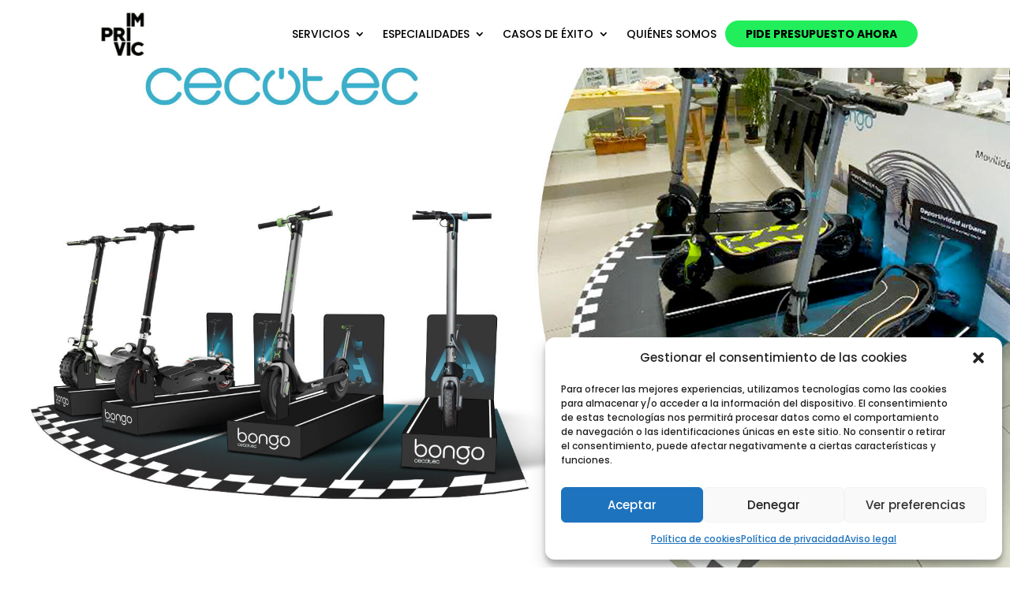

--- FILE ---
content_type: text/css; charset=utf-8
request_url: https://imprivic.com/wp-content/cache/min/1/wp-content/themes/imprivic/style.css?ver=1739789314
body_size: 1173
content:
html,body{width:100%!important;overflow-x:hidden!important}.nav li li{line-height:1em}.et_pb_title_meta_container{margin:15px 0}.top_cero{padding-top:0!important}.cabecera_alinear_contenido{display:flex;flex-direction:column;justify-content:space-between}.color_verde{color:#22ee5c}.texto_grande{font-size:30px;font-weight:800}.borde_texto{color:#22ee5c}.verde_texto{color:#22ee5c}.borde_texto_negro{-webkit-text-stroke:1px #020A0A;color:transparent!important}.g12-hide-mobile-menu.et_pb_menu .et_pb_menu__menu,.g12-hide-mobile-menu.et_pb_fullwidth_menu .et_pb_menu__menu{display:flex!important}.g12-hide-mobile-menu .et_mobile_nav_menu{display:none!important}.g12-menu-list ul{flex-direction:column}.g12-menu-list .et_pb_menu__wrap{justify-content:flex-start!important}.pestañas_lateral{display:grid;grid-template-columns:35% 65%}.pestañas_lateral>ul{display:grid}.pestañas_lateral>ul>li{height:auto}.pestañas_lateral ul.et_pb_tabs_controls:after{display:none}.et_pb_tabs_controls li:not(.et_pb_tab_active):last-child{border-right:1px solid #d9d9d9}.galeria_grid .et_pb_gallery_items{display:grid;grid-template-columns:repeat(auto-fit,minmax(150px,1fr));gap:10px}.galeria_grid .et_pb_gallery_items div{width:100%!important}.galeria_grid img{object-fit:cover;height:150px;border-radius:15px}.galeria_grid h3{position:absolute;bottom:8px;left:8px;margin:8px!important}.galeria_grid h3,.mfp-title{background-color:#fff;color:#020A0A;padding:5px 5px!important;border-radius:5px;font-size:12px!important;font-weight:700;text-transform:uppercase}.mfp-bottom-bar{display:flex;justify-content:center;position:relative;margin-top:10px}.mfp-title{text-align:center}.mfp-image-holder .mfp-close{top:10px;right:10px;opacity:.5}.mfp-counter{display:none}img.mfp-img{border-radius:20px;padding:0 0}.yarpp-thumbnails-horizontal{display:flex;justify-content:space-evenly}.yarpp{margin-top:8%}.yarpp-related h3{text-align:center;font-size:24px!important;margin:30px!important;margin-top:8%!important}.yarpp-related .contenedor-yarpp.post h3{font-size:20px!important}.yarpp-related .contenedor-yarpp.post .fecha{padding:10px 30px!important;font-size:15px;font-weight:600}.yarpp-thumbnail-title{font-size:18px;color:#020A0A;margin-top:5px}.yarpp-thumbnail img{width:100%;margin:0!important}.yarpp-thumbnail>img{height:270px;object-fit:cover}.yarpp-thumbnails-horizontal .yarpp-thumbnail-title{margin-top:15px}input.text,input.title,input[type=email],input[type=password],input[type=tel],input[type=text],select,textarea{background-color:transparent;border:2px solid #cecece;border-radius:25px;padding:15px;color:#cecece;width:100%}::placeholder{color:#cecece;font-size:16px;font-weight:600}input[type=submit]{width:100%;background-color:#020A0A;border-radius:25px;border:solid 1px #020A0A;padding:10px;margin-top:20px;text-transform:uppercase;font-size:16px;font-weight:800;color:#fff}.wpcf7-form{display:grid;grid-template-columns:repeat(2,1fr);gap:15px}.wpcf7-form p:last-of-type{grid-column:1/3}.current_page_item{font-weight:700}.boton_menu{background-color:#22ee5c;padding-right:20px;border-radius:25px}.boton_menu a{padding:10px 15px!important;text-transform:uppercase;font-weight:700;text-align:center}.page-id-14 .boton_menu a{color:#22ee5c!important}.page-id-14 .boton_menu{background-color:transparent;border:solid 1px #22ee5c}.page-id-14 .et-fixed-header .boton_menu{background-color:#22ee5c}.page-id-145 .boton_menu a{color:#fd0c92!important}.page-id-145 .boton_menu{background-color:transparent!important;border:solid 1px #b11f9b}.et-l--header .et_pb_menu .et_pb_menu__menu,.et-l--header .et_pb_menu .et_pb_menu__menu>nav,.et-l--header .et_pb_menu .et_pb_menu__menu>nav>ul{align-items:center!important}.page-id-145 .cabecera_global{filter:invert(100%)}.page-id-14 .boton_menu{padding-right:0px!important}.page-id-14 .logo_container{filter:invert(100%)}.page-id-14 .et-fixed-header .logo_container{filter:invert(0%);padding:10px}.page-id-145 .boton_menu{background-color:#22ee5c}.et_pb_menu_0_tb_header.et_pb_menu ul li a{color:#000}#main-header .et_mobile_menu{background-color:#000000f0!important}.page-id-14 .et-fixed-header .et_mobile_menu .boton_menu{background-color:transparent}@media (max-width:980px){.galeria_grid h3{position:relative;bottom:0;left:0}}@media (max-width:768px){.wpcf7-form{display:block}.yarpp-thumbnails-horizontal{flex-direction:column;align-items:center}.pestañas_lateral{grid-template-columns:1fr}}